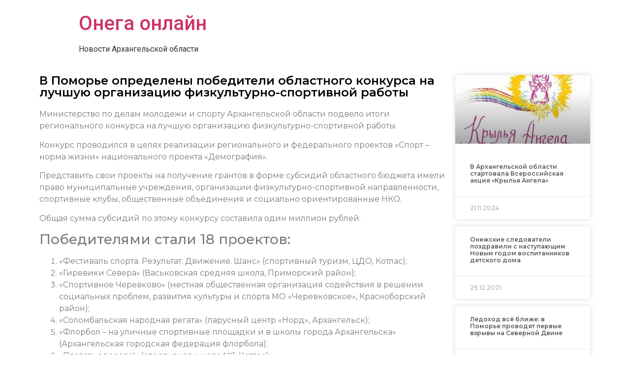

--- FILE ---
content_type: text/html; charset=UTF-8
request_url: https://oneganews.online/2021/04/09/%D0%B2-%D0%BF%D0%BE%D0%BC%D0%BE%D1%80%D1%8C%D0%B5-%D0%BE%D0%BF%D1%80%D0%B5%D0%B4%D0%B5%D0%BB%D0%B5%D0%BD%D1%8B-%D0%BF%D0%BE%D0%B1%D0%B5%D0%B4%D0%B8%D1%82%D0%B5%D0%BB%D0%B8-%D0%BE%D0%B1%D0%BB%D0%B0/
body_size: 9953
content:
<!doctype html>
<html lang="ru-RU">
<head>
	<meta charset="UTF-8">
		<meta name="viewport" content="width=device-width, initial-scale=1">
	<link rel="profile" href="https://gmpg.org/xfn/11">
	<title>В Поморье определены победители областного конкурса на лучшую организацию физкультурно-спортивной работы &#8212; Онега онлайн</title>
<meta name='robots' content='max-image-preview:large' />
<link rel="alternate" type="application/rss+xml" title="Онега онлайн &raquo; Лента" href="https://oneganews.online/feed/" />
<link rel="alternate" type="application/rss+xml" title="Онега онлайн &raquo; Лента комментариев" href="https://oneganews.online/comments/feed/" />
<link rel="alternate" type="application/rss+xml" title="Онега онлайн &raquo; Лента комментариев к &laquo;В Поморье определены победители областного конкурса на лучшую организацию физкультурно-спортивной работы&raquo;" href="https://oneganews.online/2021/04/09/%d0%b2-%d0%bf%d0%be%d0%bc%d0%be%d1%80%d1%8c%d0%b5-%d0%be%d0%bf%d1%80%d0%b5%d0%b4%d0%b5%d0%bb%d0%b5%d0%bd%d1%8b-%d0%bf%d0%be%d0%b1%d0%b5%d0%b4%d0%b8%d1%82%d0%b5%d0%bb%d0%b8-%d0%be%d0%b1%d0%bb%d0%b0/feed/" />
<script type="text/javascript">
/* <![CDATA[ */
window._wpemojiSettings = {"baseUrl":"https:\/\/s.w.org\/images\/core\/emoji\/15.0.3\/72x72\/","ext":".png","svgUrl":"https:\/\/s.w.org\/images\/core\/emoji\/15.0.3\/svg\/","svgExt":".svg","source":{"concatemoji":"https:\/\/oneganews.online\/wp-includes\/js\/wp-emoji-release.min.js?ver=6.6.4"}};
/*! This file is auto-generated */
!function(i,n){var o,s,e;function c(e){try{var t={supportTests:e,timestamp:(new Date).valueOf()};sessionStorage.setItem(o,JSON.stringify(t))}catch(e){}}function p(e,t,n){e.clearRect(0,0,e.canvas.width,e.canvas.height),e.fillText(t,0,0);var t=new Uint32Array(e.getImageData(0,0,e.canvas.width,e.canvas.height).data),r=(e.clearRect(0,0,e.canvas.width,e.canvas.height),e.fillText(n,0,0),new Uint32Array(e.getImageData(0,0,e.canvas.width,e.canvas.height).data));return t.every(function(e,t){return e===r[t]})}function u(e,t,n){switch(t){case"flag":return n(e,"\ud83c\udff3\ufe0f\u200d\u26a7\ufe0f","\ud83c\udff3\ufe0f\u200b\u26a7\ufe0f")?!1:!n(e,"\ud83c\uddfa\ud83c\uddf3","\ud83c\uddfa\u200b\ud83c\uddf3")&&!n(e,"\ud83c\udff4\udb40\udc67\udb40\udc62\udb40\udc65\udb40\udc6e\udb40\udc67\udb40\udc7f","\ud83c\udff4\u200b\udb40\udc67\u200b\udb40\udc62\u200b\udb40\udc65\u200b\udb40\udc6e\u200b\udb40\udc67\u200b\udb40\udc7f");case"emoji":return!n(e,"\ud83d\udc26\u200d\u2b1b","\ud83d\udc26\u200b\u2b1b")}return!1}function f(e,t,n){var r="undefined"!=typeof WorkerGlobalScope&&self instanceof WorkerGlobalScope?new OffscreenCanvas(300,150):i.createElement("canvas"),a=r.getContext("2d",{willReadFrequently:!0}),o=(a.textBaseline="top",a.font="600 32px Arial",{});return e.forEach(function(e){o[e]=t(a,e,n)}),o}function t(e){var t=i.createElement("script");t.src=e,t.defer=!0,i.head.appendChild(t)}"undefined"!=typeof Promise&&(o="wpEmojiSettingsSupports",s=["flag","emoji"],n.supports={everything:!0,everythingExceptFlag:!0},e=new Promise(function(e){i.addEventListener("DOMContentLoaded",e,{once:!0})}),new Promise(function(t){var n=function(){try{var e=JSON.parse(sessionStorage.getItem(o));if("object"==typeof e&&"number"==typeof e.timestamp&&(new Date).valueOf()<e.timestamp+604800&&"object"==typeof e.supportTests)return e.supportTests}catch(e){}return null}();if(!n){if("undefined"!=typeof Worker&&"undefined"!=typeof OffscreenCanvas&&"undefined"!=typeof URL&&URL.createObjectURL&&"undefined"!=typeof Blob)try{var e="postMessage("+f.toString()+"("+[JSON.stringify(s),u.toString(),p.toString()].join(",")+"));",r=new Blob([e],{type:"text/javascript"}),a=new Worker(URL.createObjectURL(r),{name:"wpTestEmojiSupports"});return void(a.onmessage=function(e){c(n=e.data),a.terminate(),t(n)})}catch(e){}c(n=f(s,u,p))}t(n)}).then(function(e){for(var t in e)n.supports[t]=e[t],n.supports.everything=n.supports.everything&&n.supports[t],"flag"!==t&&(n.supports.everythingExceptFlag=n.supports.everythingExceptFlag&&n.supports[t]);n.supports.everythingExceptFlag=n.supports.everythingExceptFlag&&!n.supports.flag,n.DOMReady=!1,n.readyCallback=function(){n.DOMReady=!0}}).then(function(){return e}).then(function(){var e;n.supports.everything||(n.readyCallback(),(e=n.source||{}).concatemoji?t(e.concatemoji):e.wpemoji&&e.twemoji&&(t(e.twemoji),t(e.wpemoji)))}))}((window,document),window._wpemojiSettings);
/* ]]> */
</script>
<style id='wp-emoji-styles-inline-css' type='text/css'>

	img.wp-smiley, img.emoji {
		display: inline !important;
		border: none !important;
		box-shadow: none !important;
		height: 1em !important;
		width: 1em !important;
		margin: 0 0.07em !important;
		vertical-align: -0.1em !important;
		background: none !important;
		padding: 0 !important;
	}
</style>
<link rel='stylesheet' id='wp-block-library-css' href='https://oneganews.online/wp-includes/css/dist/block-library/style.min.css?ver=6.6.4' type='text/css' media='all' />
<style id='classic-theme-styles-inline-css' type='text/css'>
/*! This file is auto-generated */
.wp-block-button__link{color:#fff;background-color:#32373c;border-radius:9999px;box-shadow:none;text-decoration:none;padding:calc(.667em + 2px) calc(1.333em + 2px);font-size:1.125em}.wp-block-file__button{background:#32373c;color:#fff;text-decoration:none}
</style>
<style id='global-styles-inline-css' type='text/css'>
:root{--wp--preset--aspect-ratio--square: 1;--wp--preset--aspect-ratio--4-3: 4/3;--wp--preset--aspect-ratio--3-4: 3/4;--wp--preset--aspect-ratio--3-2: 3/2;--wp--preset--aspect-ratio--2-3: 2/3;--wp--preset--aspect-ratio--16-9: 16/9;--wp--preset--aspect-ratio--9-16: 9/16;--wp--preset--color--black: #000000;--wp--preset--color--cyan-bluish-gray: #abb8c3;--wp--preset--color--white: #ffffff;--wp--preset--color--pale-pink: #f78da7;--wp--preset--color--vivid-red: #cf2e2e;--wp--preset--color--luminous-vivid-orange: #ff6900;--wp--preset--color--luminous-vivid-amber: #fcb900;--wp--preset--color--light-green-cyan: #7bdcb5;--wp--preset--color--vivid-green-cyan: #00d084;--wp--preset--color--pale-cyan-blue: #8ed1fc;--wp--preset--color--vivid-cyan-blue: #0693e3;--wp--preset--color--vivid-purple: #9b51e0;--wp--preset--gradient--vivid-cyan-blue-to-vivid-purple: linear-gradient(135deg,rgba(6,147,227,1) 0%,rgb(155,81,224) 100%);--wp--preset--gradient--light-green-cyan-to-vivid-green-cyan: linear-gradient(135deg,rgb(122,220,180) 0%,rgb(0,208,130) 100%);--wp--preset--gradient--luminous-vivid-amber-to-luminous-vivid-orange: linear-gradient(135deg,rgba(252,185,0,1) 0%,rgba(255,105,0,1) 100%);--wp--preset--gradient--luminous-vivid-orange-to-vivid-red: linear-gradient(135deg,rgba(255,105,0,1) 0%,rgb(207,46,46) 100%);--wp--preset--gradient--very-light-gray-to-cyan-bluish-gray: linear-gradient(135deg,rgb(238,238,238) 0%,rgb(169,184,195) 100%);--wp--preset--gradient--cool-to-warm-spectrum: linear-gradient(135deg,rgb(74,234,220) 0%,rgb(151,120,209) 20%,rgb(207,42,186) 40%,rgb(238,44,130) 60%,rgb(251,105,98) 80%,rgb(254,248,76) 100%);--wp--preset--gradient--blush-light-purple: linear-gradient(135deg,rgb(255,206,236) 0%,rgb(152,150,240) 100%);--wp--preset--gradient--blush-bordeaux: linear-gradient(135deg,rgb(254,205,165) 0%,rgb(254,45,45) 50%,rgb(107,0,62) 100%);--wp--preset--gradient--luminous-dusk: linear-gradient(135deg,rgb(255,203,112) 0%,rgb(199,81,192) 50%,rgb(65,88,208) 100%);--wp--preset--gradient--pale-ocean: linear-gradient(135deg,rgb(255,245,203) 0%,rgb(182,227,212) 50%,rgb(51,167,181) 100%);--wp--preset--gradient--electric-grass: linear-gradient(135deg,rgb(202,248,128) 0%,rgb(113,206,126) 100%);--wp--preset--gradient--midnight: linear-gradient(135deg,rgb(2,3,129) 0%,rgb(40,116,252) 100%);--wp--preset--font-size--small: 13px;--wp--preset--font-size--medium: 20px;--wp--preset--font-size--large: 36px;--wp--preset--font-size--x-large: 42px;--wp--preset--spacing--20: 0.44rem;--wp--preset--spacing--30: 0.67rem;--wp--preset--spacing--40: 1rem;--wp--preset--spacing--50: 1.5rem;--wp--preset--spacing--60: 2.25rem;--wp--preset--spacing--70: 3.38rem;--wp--preset--spacing--80: 5.06rem;--wp--preset--shadow--natural: 6px 6px 9px rgba(0, 0, 0, 0.2);--wp--preset--shadow--deep: 12px 12px 50px rgba(0, 0, 0, 0.4);--wp--preset--shadow--sharp: 6px 6px 0px rgba(0, 0, 0, 0.2);--wp--preset--shadow--outlined: 6px 6px 0px -3px rgba(255, 255, 255, 1), 6px 6px rgba(0, 0, 0, 1);--wp--preset--shadow--crisp: 6px 6px 0px rgba(0, 0, 0, 1);}:where(.is-layout-flex){gap: 0.5em;}:where(.is-layout-grid){gap: 0.5em;}body .is-layout-flex{display: flex;}.is-layout-flex{flex-wrap: wrap;align-items: center;}.is-layout-flex > :is(*, div){margin: 0;}body .is-layout-grid{display: grid;}.is-layout-grid > :is(*, div){margin: 0;}:where(.wp-block-columns.is-layout-flex){gap: 2em;}:where(.wp-block-columns.is-layout-grid){gap: 2em;}:where(.wp-block-post-template.is-layout-flex){gap: 1.25em;}:where(.wp-block-post-template.is-layout-grid){gap: 1.25em;}.has-black-color{color: var(--wp--preset--color--black) !important;}.has-cyan-bluish-gray-color{color: var(--wp--preset--color--cyan-bluish-gray) !important;}.has-white-color{color: var(--wp--preset--color--white) !important;}.has-pale-pink-color{color: var(--wp--preset--color--pale-pink) !important;}.has-vivid-red-color{color: var(--wp--preset--color--vivid-red) !important;}.has-luminous-vivid-orange-color{color: var(--wp--preset--color--luminous-vivid-orange) !important;}.has-luminous-vivid-amber-color{color: var(--wp--preset--color--luminous-vivid-amber) !important;}.has-light-green-cyan-color{color: var(--wp--preset--color--light-green-cyan) !important;}.has-vivid-green-cyan-color{color: var(--wp--preset--color--vivid-green-cyan) !important;}.has-pale-cyan-blue-color{color: var(--wp--preset--color--pale-cyan-blue) !important;}.has-vivid-cyan-blue-color{color: var(--wp--preset--color--vivid-cyan-blue) !important;}.has-vivid-purple-color{color: var(--wp--preset--color--vivid-purple) !important;}.has-black-background-color{background-color: var(--wp--preset--color--black) !important;}.has-cyan-bluish-gray-background-color{background-color: var(--wp--preset--color--cyan-bluish-gray) !important;}.has-white-background-color{background-color: var(--wp--preset--color--white) !important;}.has-pale-pink-background-color{background-color: var(--wp--preset--color--pale-pink) !important;}.has-vivid-red-background-color{background-color: var(--wp--preset--color--vivid-red) !important;}.has-luminous-vivid-orange-background-color{background-color: var(--wp--preset--color--luminous-vivid-orange) !important;}.has-luminous-vivid-amber-background-color{background-color: var(--wp--preset--color--luminous-vivid-amber) !important;}.has-light-green-cyan-background-color{background-color: var(--wp--preset--color--light-green-cyan) !important;}.has-vivid-green-cyan-background-color{background-color: var(--wp--preset--color--vivid-green-cyan) !important;}.has-pale-cyan-blue-background-color{background-color: var(--wp--preset--color--pale-cyan-blue) !important;}.has-vivid-cyan-blue-background-color{background-color: var(--wp--preset--color--vivid-cyan-blue) !important;}.has-vivid-purple-background-color{background-color: var(--wp--preset--color--vivid-purple) !important;}.has-black-border-color{border-color: var(--wp--preset--color--black) !important;}.has-cyan-bluish-gray-border-color{border-color: var(--wp--preset--color--cyan-bluish-gray) !important;}.has-white-border-color{border-color: var(--wp--preset--color--white) !important;}.has-pale-pink-border-color{border-color: var(--wp--preset--color--pale-pink) !important;}.has-vivid-red-border-color{border-color: var(--wp--preset--color--vivid-red) !important;}.has-luminous-vivid-orange-border-color{border-color: var(--wp--preset--color--luminous-vivid-orange) !important;}.has-luminous-vivid-amber-border-color{border-color: var(--wp--preset--color--luminous-vivid-amber) !important;}.has-light-green-cyan-border-color{border-color: var(--wp--preset--color--light-green-cyan) !important;}.has-vivid-green-cyan-border-color{border-color: var(--wp--preset--color--vivid-green-cyan) !important;}.has-pale-cyan-blue-border-color{border-color: var(--wp--preset--color--pale-cyan-blue) !important;}.has-vivid-cyan-blue-border-color{border-color: var(--wp--preset--color--vivid-cyan-blue) !important;}.has-vivid-purple-border-color{border-color: var(--wp--preset--color--vivid-purple) !important;}.has-vivid-cyan-blue-to-vivid-purple-gradient-background{background: var(--wp--preset--gradient--vivid-cyan-blue-to-vivid-purple) !important;}.has-light-green-cyan-to-vivid-green-cyan-gradient-background{background: var(--wp--preset--gradient--light-green-cyan-to-vivid-green-cyan) !important;}.has-luminous-vivid-amber-to-luminous-vivid-orange-gradient-background{background: var(--wp--preset--gradient--luminous-vivid-amber-to-luminous-vivid-orange) !important;}.has-luminous-vivid-orange-to-vivid-red-gradient-background{background: var(--wp--preset--gradient--luminous-vivid-orange-to-vivid-red) !important;}.has-very-light-gray-to-cyan-bluish-gray-gradient-background{background: var(--wp--preset--gradient--very-light-gray-to-cyan-bluish-gray) !important;}.has-cool-to-warm-spectrum-gradient-background{background: var(--wp--preset--gradient--cool-to-warm-spectrum) !important;}.has-blush-light-purple-gradient-background{background: var(--wp--preset--gradient--blush-light-purple) !important;}.has-blush-bordeaux-gradient-background{background: var(--wp--preset--gradient--blush-bordeaux) !important;}.has-luminous-dusk-gradient-background{background: var(--wp--preset--gradient--luminous-dusk) !important;}.has-pale-ocean-gradient-background{background: var(--wp--preset--gradient--pale-ocean) !important;}.has-electric-grass-gradient-background{background: var(--wp--preset--gradient--electric-grass) !important;}.has-midnight-gradient-background{background: var(--wp--preset--gradient--midnight) !important;}.has-small-font-size{font-size: var(--wp--preset--font-size--small) !important;}.has-medium-font-size{font-size: var(--wp--preset--font-size--medium) !important;}.has-large-font-size{font-size: var(--wp--preset--font-size--large) !important;}.has-x-large-font-size{font-size: var(--wp--preset--font-size--x-large) !important;}
:where(.wp-block-post-template.is-layout-flex){gap: 1.25em;}:where(.wp-block-post-template.is-layout-grid){gap: 1.25em;}
:where(.wp-block-columns.is-layout-flex){gap: 2em;}:where(.wp-block-columns.is-layout-grid){gap: 2em;}
:root :where(.wp-block-pullquote){font-size: 1.5em;line-height: 1.6;}
</style>
<link rel='stylesheet' id='hello-elementor-css' href='https://oneganews.online/wp-content/themes/hello-elementor/style.min.css?ver=2.5.0' type='text/css' media='all' />
<link rel='stylesheet' id='hello-elementor-theme-style-css' href='https://oneganews.online/wp-content/themes/hello-elementor/theme.min.css?ver=2.5.0' type='text/css' media='all' />
<link rel='stylesheet' id='elementor-icons-css' href='https://oneganews.online/wp-content/plugins/elementor/assets/lib/eicons/css/elementor-icons.min.css?ver=5.15.0' type='text/css' media='all' />
<link rel='stylesheet' id='elementor-frontend-legacy-css' href='https://oneganews.online/wp-content/plugins/elementor/assets/css/frontend-legacy.min.css?ver=3.6.6' type='text/css' media='all' />
<link rel='stylesheet' id='elementor-frontend-css' href='https://oneganews.online/wp-content/plugins/elementor/assets/css/frontend.min.css?ver=3.6.6' type='text/css' media='all' />
<link rel='stylesheet' id='elementor-post-3-css' href='https://oneganews.online/wp-content/uploads/sites/13/elementor/css/post-3.css?ver=1696853291' type='text/css' media='all' />
<link rel='stylesheet' id='elementor-pro-css' href='https://oneganews.online/wp-content/plugins/elementor-pro/assets/css/frontend.min.css?ver=3.0.10' type='text/css' media='all' />
<link rel='stylesheet' id='elementor-global-css' href='https://oneganews.online/wp-content/uploads/sites/13/elementor/css/global.css?ver=1696853291' type='text/css' media='all' />
<link rel='stylesheet' id='elementor-post-230-css' href='https://oneganews.online/wp-content/uploads/sites/13/elementor/css/post-230.css?ver=1696853662' type='text/css' media='all' />
<link rel='stylesheet' id='google-fonts-1-css' href='https://fonts.googleapis.com/css?family=Roboto%3A100%2C100italic%2C200%2C200italic%2C300%2C300italic%2C400%2C400italic%2C500%2C500italic%2C600%2C600italic%2C700%2C700italic%2C800%2C800italic%2C900%2C900italic%7CRoboto+Slab%3A100%2C100italic%2C200%2C200italic%2C300%2C300italic%2C400%2C400italic%2C500%2C500italic%2C600%2C600italic%2C700%2C700italic%2C800%2C800italic%2C900%2C900italic%7CMontserrat%3A100%2C100italic%2C200%2C200italic%2C300%2C300italic%2C400%2C400italic%2C500%2C500italic%2C600%2C600italic%2C700%2C700italic%2C800%2C800italic%2C900%2C900italic&#038;display=auto&#038;subset=cyrillic&#038;ver=6.6.4' type='text/css' media='all' />
<link rel="https://api.w.org/" href="https://oneganews.online/wp-json/" /><link rel="alternate" title="JSON" type="application/json" href="https://oneganews.online/wp-json/wp/v2/posts/54298" /><link rel="EditURI" type="application/rsd+xml" title="RSD" href="https://oneganews.online/xmlrpc.php?rsd" />
<meta name="generator" content="WordPress 6.6.4" />
<link rel="canonical" href="https://oneganews.online/2021/04/09/%d0%b2-%d0%bf%d0%be%d0%bc%d0%be%d1%80%d1%8c%d0%b5-%d0%be%d0%bf%d1%80%d0%b5%d0%b4%d0%b5%d0%bb%d0%b5%d0%bd%d1%8b-%d0%bf%d0%be%d0%b1%d0%b5%d0%b4%d0%b8%d1%82%d0%b5%d0%bb%d0%b8-%d0%be%d0%b1%d0%bb%d0%b0/" />
<link rel='shortlink' href='https://oneganews.online/?p=54298' />
<link rel="alternate" title="oEmbed (JSON)" type="application/json+oembed" href="https://oneganews.online/wp-json/oembed/1.0/embed?url=https%3A%2F%2Foneganews.online%2F2021%2F04%2F09%2F%25d0%25b2-%25d0%25bf%25d0%25be%25d0%25bc%25d0%25be%25d1%2580%25d1%258c%25d0%25b5-%25d0%25be%25d0%25bf%25d1%2580%25d0%25b5%25d0%25b4%25d0%25b5%25d0%25bb%25d0%25b5%25d0%25bd%25d1%258b-%25d0%25bf%25d0%25be%25d0%25b1%25d0%25b5%25d0%25b4%25d0%25b8%25d1%2582%25d0%25b5%25d0%25bb%25d0%25b8-%25d0%25be%25d0%25b1%25d0%25bb%25d0%25b0%2F" />
<link rel="alternate" title="oEmbed (XML)" type="text/xml+oembed" href="https://oneganews.online/wp-json/oembed/1.0/embed?url=https%3A%2F%2Foneganews.online%2F2021%2F04%2F09%2F%25d0%25b2-%25d0%25bf%25d0%25be%25d0%25bc%25d0%25be%25d1%2580%25d1%258c%25d0%25b5-%25d0%25be%25d0%25bf%25d1%2580%25d0%25b5%25d0%25b4%25d0%25b5%25d0%25bb%25d0%25b5%25d0%25bd%25d1%258b-%25d0%25bf%25d0%25be%25d0%25b1%25d0%25b5%25d0%25b4%25d0%25b8%25d1%2582%25d0%25b5%25d0%25bb%25d0%25b8-%25d0%25be%25d0%25b1%25d0%25bb%25d0%25b0%2F&#038;format=xml" />
		
<link rel="icon" href="https://oneganews.online/wp-content/uploads/sites/13/2021/10/cropped-3-32x32.png" sizes="32x32" />
<link rel="icon" href="https://oneganews.online/wp-content/uploads/sites/13/2021/10/cropped-3-192x192.png" sizes="192x192" />
<link rel="apple-touch-icon" href="https://oneganews.online/wp-content/uploads/sites/13/2021/10/cropped-3-180x180.png" />
<meta name="msapplication-TileImage" content="https://oneganews.online/wp-content/uploads/sites/13/2021/10/cropped-3-270x270.png" />
</head>
<body data-rsssl=1 class="post-template-default single single-post postid-54298 single-format-standard elementor-default elementor-kit-3 elementor-page-230">

<a class="skip-link screen-reader-text" href="#content">
	Перейти к содержимому</a>

<header id="site-header" class="site-header" role="banner">

	<div class="site-branding">
					<h1 class="site-title">
				<a href="https://oneganews.online/" title="Главная" rel="home">
					Онега онлайн				</a>
			</h1>
			<p class="site-description">
				Новости Архангельской области			</p>
			</div>

	</header>
		<div data-elementor-type="single-post" data-elementor-id="230" class="elementor elementor-230 elementor-location-single post-54298 post type-post status-publish format-standard hentry category-4">
		<div class="elementor-section-wrap">
					<section class="elementor-section elementor-top-section elementor-element elementor-element-2ee4a17b elementor-section-boxed elementor-section-height-default elementor-section-height-default" data-id="2ee4a17b" data-element_type="section">
						<div class="elementor-container elementor-column-gap-default">
							<div class="elementor-row">
					<div class="elementor-column elementor-col-50 elementor-top-column elementor-element elementor-element-4b959e5" data-id="4b959e5" data-element_type="column">
			<div class="elementor-column-wrap elementor-element-populated">
							<div class="elementor-widget-wrap">
						<div class="elementor-element elementor-element-5c45be8a elementor-invisible elementor-widget elementor-widget-theme-post-title elementor-page-title elementor-widget-heading" data-id="5c45be8a" data-element_type="widget" data-settings="{&quot;_animation&quot;:&quot;fadeInLeft&quot;}" data-widget_type="theme-post-title.default">
				<div class="elementor-widget-container">
			<h1 class="elementor-heading-title elementor-size-default">В Поморье определены победители областного конкурса на лучшую организацию физкультурно-спортивной работы</h1>		</div>
				</div>
				<div class="elementor-element elementor-element-3acad008 elementor-invisible elementor-widget elementor-widget-theme-post-content" data-id="3acad008" data-element_type="widget" data-settings="{&quot;_animation&quot;:&quot;fadeInUp&quot;}" data-widget_type="theme-post-content.default">
				<div class="elementor-widget-container">
			<p>Министерство по делам молодежи и спорту Архангельской области подвело итоги регионального конкурса на лучшую организацию физкультурно-спортивной работы.</p>
<p>Конкурс проводился в целях реализации регионального и федерального проектов «Спорт&nbsp;– норма жизни» национального проекта «Демография».</p>
<p>Представить свои проекты на получение грантов в форме субсидий областного бюджета имели право муниципальные учреждения, организации физкультурно-спортивной направленности, спортивные клубы, общественные объединения и социально ориентированные НКО.</p>
<p>Общая сумма субсидий по этому конкурсу составила один миллион рублей.</p>
<h3>Победителями стали 18 проектов:</h3>
<ol>
<li>«Фестиваль спорта. Результат. Движение. Шанс» (спортивный туризм, ЦДО, Котлас);</li>
<li>«Гиревики Севера» (Васьковская средняя школа, Приморский район);</li>
<li>«Спортивное Черевково» (местная общественная организация содействия в решении социальных проблем, развития культуры и спорта МО «Черевковское», Красноборский район);</li>
<li>«Соломбальская народная регата» (парусный центр «Норд», Архангельск);</li>
<li>«Флорбол&nbsp;– на уличные спортивные площадки и в школы города Архангельска» (Архангельская городская федерация флорбола);</li>
<li>«Плавать здорово!» (спортивная школа №1, Котлас);</li>
<li>«Территория спорта&nbsp;– открытое пространство» (Архангельская региональная общественная организация ветеранов спорта);</li>
<li>«Фестиваль планета танцев-2021» (Федерация танцевального спорта Архангельской области);</li>
<li>«Детско-юношеский фестиваль единоборств «Открытое ристалище Вельского района» (Вельская районная федерация дзюдо и самбо);</li>
<li>«Спорт для всех» (Плесецкая средняя школа);</li>
<li>«Белый слон» (Шахматно-шашечная спортивная школа №5 имени Я.Г. Карбасникова, Архангельск);</li>
<li>«Турнир по борьбе самбо, посвященный памяти Наркома ВМФ, Адмирала Флота, Героя Советского Союза Н.Г. Кузнецова» (Коряжемская спортивная школа);</li>
<li>«НяндомаSKIСпринт» (Няндомский районный центр культуры и спорта);</li>
<li>«Дзюдо&nbsp;– путь к победе» (Няндомская спортивная школа);</li>
<li>«Спорт для всех» (квесты и велопробег, учреждение культуры «Вдохновение», Виноградовский район);</li>
<li>«Открытый фестиваль «Интеллектуал Новодвинска» (повышение интереса к шахматам, Новодвинская средняя школа);</li>
<li>«Летний танцевальный интенсив «DANCE+CULTURE» (молодежный центр, Северодвинск);</li>
<li>«Русские богатыри» (популяризация спорта и физкультуры среди детей старшего дошкольного и младшего школьного возраста, СОШ №5, Котлас).</li>
</ol>
<p class="fe-item-doc-author">Министерство по делам молодежи и спорту Архангельской области</p>
		</div>
				</div>
						</div>
					</div>
		</div>
				<div class="elementor-column elementor-col-50 elementor-top-column elementor-element elementor-element-4645a17c" data-id="4645a17c" data-element_type="column">
			<div class="elementor-column-wrap elementor-element-populated">
							<div class="elementor-widget-wrap">
						<div class="elementor-element elementor-element-65a2574 elementor-grid-1 elementor-grid-tablet-2 elementor-grid-mobile-1 elementor-posts--thumbnail-top elementor-card-shadow-yes elementor-posts__hover-gradient elementor-widget elementor-widget-posts" data-id="65a2574" data-element_type="widget" data-settings="{&quot;cards_row_gap&quot;:{&quot;unit&quot;:&quot;px&quot;,&quot;size&quot;:15,&quot;sizes&quot;:[]},&quot;cards_columns&quot;:&quot;1&quot;,&quot;cards_columns_tablet&quot;:&quot;2&quot;,&quot;cards_columns_mobile&quot;:&quot;1&quot;}" data-widget_type="posts.cards">
				<div class="elementor-widget-container">
					<div class="elementor-posts-container elementor-posts elementor-posts--skin-cards elementor-grid">
				<article class="elementor-post elementor-grid-item post-206991 post type-post status-publish format-standard has-post-thumbnail hentry category-3 tag-265">
			<div class="elementor-post__card">
				<a class="elementor-post__thumbnail__link" href="https://oneganews.online/2024/11/21/%d0%b2-%d0%b0%d1%80%d1%85%d0%b0%d0%bd%d0%b3%d0%b5%d0%bb%d1%8c%d1%81%d0%ba%d0%be%d0%b9-%d0%be%d0%b1%d0%bb%d0%b0%d1%81%d1%82%d0%b8-%d1%81%d1%82%d0%b0%d1%80%d1%82%d0%be%d0%b2%d0%b0%d0%bb%d0%b0-%d0%b2/" >
			<div class="elementor-post__thumbnail"><img width="300" height="225" src="https://oneganews.online/wp-content/uploads/sites/13/2024/11/673df8d42cd1e_1102x826-300x225.jpg" class="attachment-medium size-medium" alt="" decoding="async" fetchpriority="high" srcset="https://oneganews.online/wp-content/uploads/sites/13/2024/11/673df8d42cd1e_1102x826-300x225.jpg 300w, https://oneganews.online/wp-content/uploads/sites/13/2024/11/673df8d42cd1e_1102x826-1024x768.jpg 1024w, https://oneganews.online/wp-content/uploads/sites/13/2024/11/673df8d42cd1e_1102x826-768x576.jpg 768w, https://oneganews.online/wp-content/uploads/sites/13/2024/11/673df8d42cd1e_1102x826.jpg 1102w" sizes="(max-width: 300px) 100vw, 300px" /></div>
		</a>
				<div class="elementor-post__text">
				<h3 class="elementor-post__title">
			<a href="https://oneganews.online/2024/11/21/%d0%b2-%d0%b0%d1%80%d1%85%d0%b0%d0%bd%d0%b3%d0%b5%d0%bb%d1%8c%d1%81%d0%ba%d0%be%d0%b9-%d0%be%d0%b1%d0%bb%d0%b0%d1%81%d1%82%d0%b8-%d1%81%d1%82%d0%b0%d1%80%d1%82%d0%be%d0%b2%d0%b0%d0%bb%d0%b0-%d0%b2/" >
				В Архангельской области стартовала Всероссийская акция «Крылья Ангела»			</a>
		</h3>
				</div>
				<div class="elementor-post__meta-data">
					<span class="elementor-post-date">
			21.11.2024		</span>
				</div>
					</div>
		</article>
				<article class="elementor-post elementor-grid-item post-202945 post type-post status-publish format-standard hentry category-186 category-185 tag-202 tag-71 tag-94 tag-363">
			<div class="elementor-post__card">
				<div class="elementor-post__text">
				<h3 class="elementor-post__title">
			<a href="https://oneganews.online/2021/12/29/%d0%be%d0%bd%d0%b5%d0%b6%d1%81%d0%ba%d0%b8%d0%b5-%d1%81%d0%bb%d0%b5%d0%b4%d0%be%d0%b2%d0%b0%d1%82%d0%b5%d0%bb%d0%b8-%d0%bf%d0%be%d0%b7%d0%b4%d1%80%d0%b0%d0%b2%d0%b8%d0%bb%d0%b8-%d1%81-%d0%bd%d0%b0/" >
				Онежские следователи поздравили с наступающим Новым годом воспитанников детского дома			</a>
		</h3>
				</div>
				<div class="elementor-post__meta-data">
					<span class="elementor-post-date">
			29.12.2021		</span>
				</div>
					</div>
		</article>
				<article class="elementor-post elementor-grid-item post-59600 post type-post status-publish format-standard hentry category-5">
			<div class="elementor-post__card">
				<div class="elementor-post__text">
				<h3 class="elementor-post__title">
			<a href="https://oneganews.online/2021/04/14/%d0%bb%d0%b5%d0%b4%d0%be%d1%85%d0%be%d0%b4-%d0%b2%d1%81%d1%91-%d0%b1%d0%bb%d0%b8%d0%b6%d0%b5-%d0%b2-%d0%bf%d0%be%d0%bc%d0%be%d1%80%d1%8c%d0%b5-%d0%bf%d1%80%d0%be%d0%b2%d0%be%d0%b4%d1%8f%d1%82-%d0%bf/" >
				Ледоход всё ближе: в Поморье проводят первые взрывы на Северной Двине			</a>
		</h3>
				</div>
				<div class="elementor-post__meta-data">
					<span class="elementor-post-date">
			14.04.2021		</span>
				</div>
					</div>
		</article>
				<article class="elementor-post elementor-grid-item post-205117 post type-post status-publish format-standard hentry category-379 category-3 category-185 tag-12 tag-191 tag-265">
			<div class="elementor-post__card">
				<div class="elementor-post__text">
				<h3 class="elementor-post__title">
			<a href="https://oneganews.online/2023/05/18/%d0%b3%d1%83%d0%b1%d0%b5%d1%80%d0%bd%d0%b0%d1%82%d0%be%d1%80-%d0%b0%d1%80%d1%85%d0%b0%d0%bd%d0%b3%d0%b5%d0%bb%d1%8c%d1%81%d0%ba%d0%be%d0%b9-%d0%be%d0%b1%d0%bb%d0%b0%d1%81%d1%82%d0%b8-%d0%be%d1%82/" >
				Губернатор Архангельской области ответил на вопросы студентов МГИМО			</a>
		</h3>
				</div>
				<div class="elementor-post__meta-data">
					<span class="elementor-post-date">
			18.05.2023		</span>
				</div>
					</div>
		</article>
				<article class="elementor-post elementor-grid-item post-58603 post type-post status-publish format-standard hentry category-4">
			<div class="elementor-post__card">
				<div class="elementor-post__text">
				<h3 class="elementor-post__title">
			<a href="https://oneganews.online/2021/04/13/%d0%b0%d1%80%d1%85%d0%b0%d0%bd%d0%b3%d0%b5%d0%bb%d1%8c%d1%81%d0%ba%d0%b0%d1%8f-%d0%be%d0%b1%d0%bb%d0%b0%d1%81%d1%82%d1%8c-%d0%b2%d0%be%d1%88%d0%bb%d0%b0-%d0%b2-%d1%87%d0%b8%d1%81%d0%bb%d0%be-%d0%bb/" >
				Архангельская область вошла в число лидеров по эффективности реализации программы «Комплексное развитие сельских территорий»			</a>
		</h3>
				</div>
				<div class="elementor-post__meta-data">
					<span class="elementor-post-date">
			13.04.2021		</span>
				</div>
					</div>
		</article>
				<article class="elementor-post elementor-grid-item post-115729 post type-post status-publish format-standard hentry category-5 tag-12 tag-138 tag-103">
			<div class="elementor-post__card">
				<div class="elementor-post__text">
				<h3 class="elementor-post__title">
			<a href="https://oneganews.online/2021/06/11/%d1%83%d1%87%d0%b5%d0%bd%d1%8b%d0%b5-%d0%b8-%d1%81%d1%82%d1%83%d0%b4%d0%b5%d0%bd%d1%82%d1%8b-15-%d1%80%d0%be%d1%81%d1%81%d0%b8%d0%b9%d1%81%d0%ba%d0%b8%d1%85-%d0%b2%d1%83%d0%b7%d0%be%d0%b2-%d0%be%d1%82/" >
				Ученые и студенты 15 российских вузов отправились в экспедицию Арктического плавучего университета			</a>
		</h3>
				</div>
				<div class="elementor-post__meta-data">
					<span class="elementor-post-date">
			11.06.2021		</span>
				</div>
					</div>
		</article>
				</div>
				</div>
				</div>
						</div>
					</div>
		</div>
								</div>
					</div>
		</section>
				</div>
		</div>
		<footer id="site-footer" class="site-footer" role="contentinfo">
	</footer>

<link rel='stylesheet' id='e-animations-css' href='https://oneganews.online/wp-content/plugins/elementor/assets/lib/animations/animations.min.css?ver=3.6.6' type='text/css' media='all' />
<script type="text/javascript" src="https://oneganews.online/wp-includes/js/imagesloaded.min.js?ver=5.0.0" id="imagesloaded-js"></script>
<script type="text/javascript" src="https://oneganews.online/wp-content/plugins/elementor/assets/js/webpack.runtime.min.js?ver=3.6.6" id="elementor-webpack-runtime-js"></script>
<script type="text/javascript" src="https://oneganews.online/wp-includes/js/jquery/jquery.min.js?ver=3.7.1" id="jquery-core-js"></script>
<script type="text/javascript" src="https://oneganews.online/wp-includes/js/jquery/jquery-migrate.min.js?ver=3.4.1" id="jquery-migrate-js"></script>
<script type="text/javascript" src="https://oneganews.online/wp-content/plugins/elementor/assets/js/frontend-modules.min.js?ver=3.6.6" id="elementor-frontend-modules-js"></script>
<script type="text/javascript" src="https://oneganews.online/wp-content/plugins/elementor-pro/assets/lib/sticky/jquery.sticky.min.js?ver=3.0.10" id="elementor-sticky-js"></script>
<script type="text/javascript" id="elementor-pro-frontend-js-before">
/* <![CDATA[ */
var ElementorProFrontendConfig = {"ajaxurl":"https:\/\/oneganews.online\/wp-admin\/admin-ajax.php","nonce":"0ca8637d58","i18n":{"toc_no_headings_found":"No headings were found on this page."},"shareButtonsNetworks":{"facebook":{"title":"Facebook","has_counter":true},"twitter":{"title":"Twitter"},"google":{"title":"Google+","has_counter":true},"linkedin":{"title":"LinkedIn","has_counter":true},"pinterest":{"title":"Pinterest","has_counter":true},"reddit":{"title":"Reddit","has_counter":true},"vk":{"title":"VK","has_counter":true},"odnoklassniki":{"title":"OK","has_counter":true},"tumblr":{"title":"Tumblr"},"digg":{"title":"Digg"},"skype":{"title":"Skype"},"stumbleupon":{"title":"StumbleUpon","has_counter":true},"mix":{"title":"Mix"},"telegram":{"title":"Telegram"},"pocket":{"title":"Pocket","has_counter":true},"xing":{"title":"XING","has_counter":true},"whatsapp":{"title":"WhatsApp"},"email":{"title":"Email"},"print":{"title":"Print"}},"facebook_sdk":{"lang":"ru_RU","app_id":""},"lottie":{"defaultAnimationUrl":"https:\/\/oneganews.online\/wp-content\/plugins\/elementor-pro\/modules\/lottie\/assets\/animations\/default.json"}};
/* ]]> */
</script>
<script type="text/javascript" src="https://oneganews.online/wp-content/plugins/elementor-pro/assets/js/frontend.min.js?ver=3.0.10" id="elementor-pro-frontend-js"></script>
<script type="text/javascript" src="https://oneganews.online/wp-content/plugins/elementor/assets/lib/waypoints/waypoints.min.js?ver=4.0.2" id="elementor-waypoints-js"></script>
<script type="text/javascript" src="https://oneganews.online/wp-includes/js/jquery/ui/core.min.js?ver=1.13.3" id="jquery-ui-core-js"></script>
<script type="text/javascript" src="https://oneganews.online/wp-content/plugins/elementor/assets/lib/swiper/swiper.min.js?ver=5.3.6" id="swiper-js"></script>
<script type="text/javascript" src="https://oneganews.online/wp-content/plugins/elementor/assets/lib/share-link/share-link.min.js?ver=3.6.6" id="share-link-js"></script>
<script type="text/javascript" src="https://oneganews.online/wp-content/plugins/elementor/assets/lib/dialog/dialog.min.js?ver=4.9.0" id="elementor-dialog-js"></script>
<script type="text/javascript" id="elementor-frontend-js-before">
/* <![CDATA[ */
var elementorFrontendConfig = {"environmentMode":{"edit":false,"wpPreview":false,"isScriptDebug":false},"i18n":{"shareOnFacebook":"\u041f\u043e\u0434\u0435\u043b\u0438\u0442\u044c\u0441\u044f \u0432 Facebook","shareOnTwitter":"\u041f\u043e\u0434\u0435\u043b\u0438\u0442\u044c\u0441\u044f \u0432 Twitter","pinIt":"\u0417\u0430\u043f\u0438\u043d\u0438\u0442\u044c","download":"\u0421\u043a\u0430\u0447\u0430\u0442\u044c","downloadImage":"\u0421\u043a\u0430\u0447\u0430\u0442\u044c \u0438\u0437\u043e\u0431\u0440\u0430\u0436\u0435\u043d\u0438\u0435","fullscreen":"\u0412\u043e \u0432\u0435\u0441\u044c \u044d\u043a\u0440\u0430\u043d","zoom":"\u0423\u0432\u0435\u043b\u0438\u0447\u0435\u043d\u0438\u0435","share":"\u041f\u043e\u0434\u0435\u043b\u0438\u0442\u044c\u0441\u044f","playVideo":"\u041f\u0440\u043e\u0438\u0433\u0440\u0430\u0442\u044c \u0432\u0438\u0434\u0435\u043e","previous":"\u041d\u0430\u0437\u0430\u0434","next":"\u0414\u0430\u043b\u0435\u0435","close":"\u0417\u0430\u043a\u0440\u044b\u0442\u044c"},"is_rtl":false,"breakpoints":{"xs":0,"sm":480,"md":768,"lg":1025,"xl":1440,"xxl":1600},"responsive":{"breakpoints":{"mobile":{"label":"\u0422\u0435\u043b\u0435\u0444\u043e\u043d","value":767,"default_value":767,"direction":"max","is_enabled":true},"mobile_extra":{"label":"\u0422\u0435\u043b\u0435\u0444\u043e\u043d \u0414\u043e\u043f\u043e\u043b\u043d\u0438\u0442\u0435\u043b\u044c\u043d\u043e\u0435","value":880,"default_value":880,"direction":"max","is_enabled":false},"tablet":{"label":"\u041f\u043b\u0430\u043d\u0448\u0435\u0442","value":1024,"default_value":1024,"direction":"max","is_enabled":true},"tablet_extra":{"label":"\u041f\u043b\u0430\u043d\u0448\u0435\u0442 \u0414\u043e\u043f\u043e\u043b\u043d\u0438\u0442\u0435\u043b\u044c\u043d\u043e\u0435","value":1200,"default_value":1200,"direction":"max","is_enabled":false},"laptop":{"label":"\u041d\u043e\u0443\u0442\u0431\u0443\u043a","value":1366,"default_value":1366,"direction":"max","is_enabled":false},"widescreen":{"label":"\u0428\u0438\u0440\u043e\u043a\u043e\u0444\u043e\u0440\u043c\u0430\u0442\u043d\u044b\u0435","value":2400,"default_value":2400,"direction":"min","is_enabled":false}}},"version":"3.6.6","is_static":false,"experimentalFeatures":{"e_import_export":true,"e_hidden_wordpress_widgets":true,"landing-pages":true,"elements-color-picker":true,"favorite-widgets":true,"admin-top-bar":true},"urls":{"assets":"https:\/\/oneganews.online\/wp-content\/plugins\/elementor\/assets\/"},"settings":{"page":[],"editorPreferences":[]},"kit":{"active_breakpoints":["viewport_mobile","viewport_tablet"],"global_image_lightbox":"yes","lightbox_enable_counter":"yes","lightbox_enable_fullscreen":"yes","lightbox_enable_zoom":"yes","lightbox_enable_share":"yes","lightbox_title_src":"title","lightbox_description_src":"description"},"post":{"id":54298,"title":"%D0%92%20%D0%9F%D0%BE%D0%BC%D0%BE%D1%80%D1%8C%D0%B5%20%D0%BE%D0%BF%D1%80%D0%B5%D0%B4%D0%B5%D0%BB%D0%B5%D0%BD%D1%8B%20%D0%BF%D0%BE%D0%B1%D0%B5%D0%B4%D0%B8%D1%82%D0%B5%D0%BB%D0%B8%20%D0%BE%D0%B1%D0%BB%D0%B0%D1%81%D1%82%D0%BD%D0%BE%D0%B3%D0%BE%20%D0%BA%D0%BE%D0%BD%D0%BA%D1%83%D1%80%D1%81%D0%B0%20%D0%BD%D0%B0%20%D0%BB%D1%83%D1%87%D1%88%D1%83%D1%8E%20%D0%BE%D1%80%D0%B3%D0%B0%D0%BD%D0%B8%D0%B7%D0%B0%D1%86%D0%B8%D1%8E%20%D1%84%D0%B8%D0%B7%D0%BA%D1%83%D0%BB%D1%8C%D1%82%D1%83%D1%80%D0%BD%D0%BE-%D1%81%D0%BF%D0%BE%D1%80%D1%82%D0%B8%D0%B2%D0%BD%D0%BE%D0%B9%20%D1%80%D0%B0%D0%B1%D0%BE%D1%82%D1%8B%20%E2%80%94%20%D0%9E%D0%BD%D0%B5%D0%B3%D0%B0%20%D0%BE%D0%BD%D0%BB%D0%B0%D0%B9%D0%BD","excerpt":"","featuredImage":false}};
/* ]]> */
</script>
<script type="text/javascript" src="https://oneganews.online/wp-content/plugins/elementor/assets/js/frontend.min.js?ver=3.6.6" id="elementor-frontend-js"></script>
<script type="text/javascript" src="https://oneganews.online/wp-content/plugins/elementor/assets/js/preloaded-modules.min.js?ver=3.6.6" id="preloaded-modules-js"></script>

</body>
</html>


--- FILE ---
content_type: text/css
request_url: https://oneganews.online/wp-content/uploads/sites/13/elementor/css/post-230.css?ver=1696853662
body_size: 430
content:
.elementor-230 .elementor-element.elementor-element-5c45be8a .elementor-heading-title{color:#000000;font-family:"Montserrat", Sans-serif;font-size:24px;font-weight:600;}.elementor-230 .elementor-element.elementor-element-3acad008{text-align:left;font-family:"Montserrat", Sans-serif;font-weight:400;}.elementor-230 .elementor-element.elementor-element-65a2574 .elementor-posts-container .elementor-post__thumbnail{padding-bottom:calc( 0.51 * 100% );}.elementor-230 .elementor-element.elementor-element-65a2574:after{content:"0.51";}.elementor-230 .elementor-element.elementor-element-65a2574 .elementor-post__meta-data span + span:before{content:"•";}.elementor-230 .elementor-element.elementor-element-65a2574{--grid-column-gap:15px;--grid-row-gap:15px;}.elementor-230 .elementor-element.elementor-element-65a2574 .elementor-post__text{margin-top:20px;}.elementor-230 .elementor-element.elementor-element-65a2574 .elementor-post__title, .elementor-230 .elementor-element.elementor-element-65a2574 .elementor-post__title a{color:var( --e-global-color-secondary );font-family:"Montserrat", Sans-serif;font-size:12px;font-weight:600;}.elementor-230 .elementor-element.elementor-element-65a2574 .elementor-post__meta-data{font-family:"Montserrat", Sans-serif;font-weight:500;}@media(max-width:767px){.elementor-230 .elementor-element.elementor-element-65a2574 .elementor-posts-container .elementor-post__thumbnail{padding-bottom:calc( 0.5 * 100% );}.elementor-230 .elementor-element.elementor-element-65a2574:after{content:"0.5";}}@media(min-width:768px){.elementor-230 .elementor-element.elementor-element-4b959e5{width:74.121%;}.elementor-230 .elementor-element.elementor-element-4645a17c{width:25.813%;}}